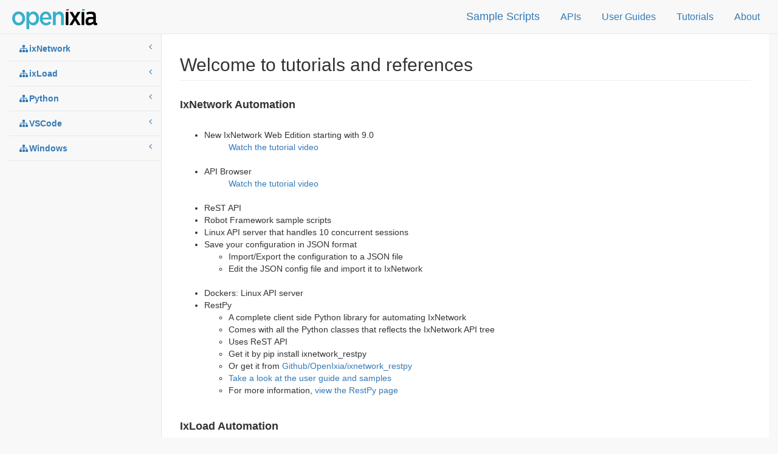

--- FILE ---
content_type: text/html; charset=utf-8
request_url: https://www.openixia.com/tutorials
body_size: 22743
content:




    <!-- Bootstrap Core CSS /static/startbootstrap-sb-admin-2-gh-pages/vendor/bootstrap/css/bootstrap.min.css.map  -->
    <link nonce="o68P7Mdnavp6owejCj1nSQ==" href="/static/startbootstrap-sb-admin-2-gh-pages/vendor/bootstrap/css/bootstrap.min.css" rel="stylesheet">

    <!-- MetisMenu CSS -->
    <link nonce="o68P7Mdnavp6owejCj1nSQ==" href="/static/startbootstrap-sb-admin-2-gh-pages/vendor/metisMenu/metisMenu.min.css" rel="stylesheet">

    <!-- Custom CSS -->
    <link nonce="o68P7Mdnavp6owejCj1nSQ==" href="/static/startbootstrap-sb-admin-2-gh-pages/dist/css/sb-admin-2.css" rel="stylesheet">

    <!-- Morris Charts CSS -->
    <link nonce="o68P7Mdnavp6owejCj1nSQ==" href="/static/startbootstrap-sb-admin-2-gh-pages/vendor/morrisjs/morris.css" rel="stylesheet">

    <!-- Custom Fonts -->
    <link nonce="o68P7Mdnavp6owejCj1nSQ==" href="/static/startbootstrap-sb-admin-2-gh-pages/vendor/font-awesome/css/font-awesome.min.css" rel="stylesheet" type="text/css">

    <link nonce="o68P7Mdnavp6owejCj1nSQ==" href="/static/commons/css/tutorials.css" rel="stylesheet" type="text/css">



<div class="container-fluid">  
  <div id="wrapper">

    


  <!-- Navigation -->
  <nav class="navbar navbar-default navbar-fixed-top marginBottom50px" role="navigation">
      <div class="navbar-header">
          <button type="button" class="navbar-toggle" data-toggle="collapse" data-target=".navbar-collapse">
            <span class="sr-only">Toggle navigation</span>
            <span class="icon-bar"></span>
            <span class="icon-bar"></span>
            <span class="icon-bar"></span>
          </button>
          
          &nbsp;&nbsp;&nbsp;&nbsp;
          <a class="nav-link" href="/home">
            <img class="tutorialsBrandLogoImg" width="140" height="33" src="/static/images/openIxia_Logo.png">
          </a>	
      </div>
      <!-- /.navbar-header -->
      
      <ul class="nav navbar-top-links navbar-right">
          <li><a class="p-2 text-dark" href="/sampleScripts/"><font size=4>Sample Scripts</font></a></li>
          <li><a class="p-2 text-dark" href="/apis/"><font size=3>APIs</font></a></li>
          <li><a class="p-2 text-dark" href="/userGuides/"><font size=3>User Guides</font></a></li>
          <li><a class="p-2 text-dark" href="/tutorials"><font size=3>Tutorials</font></a></li>
          <li><a class="p-2 text-dark" href="/about"><font size=3>About</font></a></li>
      </ul>
      <!-- /.navbar-top-links -->
  </nav>

  <div class="navbar-default sidebar tutorialsSideMenu" role="navigation">    
    <div class="sidebar-nav navbar-collapse">
      
      <ul class="nav" id="side-menu">
        <!-- Use the first element as the root and title -->
        
            <li><a href="#"><i class="fa fa-sitemap fa-fw"></i><b>ixNetwork</b><span class="fa arrow"></span></a>
                <ul class="nav nav-second-level">
              
                 <li>
        
                 
                    
                        <li>
                            <a href="/tutorials?subject=ixNetwork&page=RestPy.pdf">RestPy.pdf</a>
                        </li>
                    
                        <li>
                            <a href="/tutorials?subject=ixNetwork&page=webEditon_newFeatures.pdf">webEditon_newFeatures.pdf</a>
                        </li>
                    
                        <li>
                            <a href="/tutorials?subject=ixNetwork&page=referenceGuides.html">referenceGuides</a>
                        </li>
                    
                        <li>
                            <a href="/tutorials?subject=ixNetwork&page=ixNetworkApiServerBringup.html">ixNetworkApiServerBringup</a>
                        </li>
                    
                        <li>
                            <a href="/tutorials?subject=ixNetwork&page=webEdition_tutorialVideo.html">webEdition_tutorialVideo</a>
                        </li>
                    
                        <li>
                            <a href="/tutorials?subject=ixNetwork&page=concurrentSessions.html">concurrentSessions</a>
                        </li>
                    
                        <li>
                            <a href="/tutorials?subject=ixNetwork&page=ixosTclServerBringUp.html">ixosTclServerBringUp</a>
                        </li>
                    
                        <li>
                            <a href="/tutorials?subject=ixNetwork&page=connectionMgr.html">connectionMgr</a>
                        </li>
                    
        
            </li>
        
                 <li>
        
                 
                     <a href="#"><b>restApi</b><span class="fa arrow"></span></a></a>
                     <ul class="nav nav-third-level">
                        
                            <li>
                                <a href="/tutorials?subject=ixNetwork/restApi&page=postman.html">postman</a>
                            </li>
                        
                            <li>
                                <a href="/tutorials?subject=ixNetwork/restApi&page=overview.html">overview</a>
                            </li>
                        
                     </ul>
                     <!-- /.nav-third-level -->
                 
            </li>
        
                 <li>
        
                 
                     <a href="#"><b>linuxApiServer</b><span class="fa arrow"></span></a></a>
                     <ul class="nav nav-third-level">
                        
                            <li>
                                <a href="/tutorials?subject=ixNetwork/linuxApiServer&page=chassisInstallation.html">chassisInstallation</a>
                            </li>
                        
                            <li>
                                <a href="/tutorials?subject=ixNetwork/linuxApiServer&page=postmanSample.html">postmanSample</a>
                            </li>
                        
                            <li>
                                <a href="/tutorials?subject=ixNetwork/linuxApiServer&page=overview.html">overview</a>
                            </li>
                        
                            <li>
                                <a href="/tutorials?subject=ixNetwork/linuxApiServer&page=apiKey.html">apiKey</a>
                            </li>
                        
                            <li>
                                <a href="/tutorials?subject=ixNetwork/linuxApiServer&page=usingLegacyApi.html">usingLegacyApi</a>
                            </li>
                        
                            <li>
                                <a href="/tutorials?subject=ixNetwork/linuxApiServer&page=version8.40.html">version8.40</a>
                            </li>
                        
                            <li>
                                <a href="/tutorials?subject=ixNetwork/linuxApiServer&page=beyond8.40.html">beyond8.40</a>
                            </li>
                        
                     </ul>
                     <!-- /.nav-third-level -->
                 
            </li>
        
                 <li>
        
                 
                     <a href="#"><b>apiBrowser</b><span class="fa arrow"></span></a></a>
                     <ul class="nav nav-third-level">
                        
                            <li>
                                <a href="/tutorials?subject=ixNetwork/apiBrowser&page=tutorialVideo.html">tutorialVideo</a>
                            </li>
                        
                            <li>
                                <a href="/tutorials?subject=ixNetwork/apiBrowser&page=loadConfig.html">loadConfig</a>
                            </li>
                        
                            <li>
                                <a href="/tutorials?subject=ixNetwork/apiBrowser&page=assignPorts.html">assignPorts</a>
                            </li>
                        
                            <li>
                                <a href="/tutorials?subject=ixNetwork/apiBrowser&page=configureNgpfMultivalue.html">configureNgpfMultivalue</a>
                            </li>
                        
                            <li>
                                <a href="/tutorials?subject=ixNetwork/apiBrowser&page=addTrafficItemPacketHeader.html">addTrafficItemPacketHeader</a>
                            </li>
                        
                            <li>
                                <a href="/tutorials?subject=ixNetwork/apiBrowser&page=overview.html">overview</a>
                            </li>
                        
                     </ul>
                     <!-- /.nav-third-level -->
                 
            </li>
        
                 <li>
        
                 
                     <a href="#"><b>dockers</b><span class="fa arrow"></span></a></a>
                     <ul class="nav nav-third-level">
                        
                            <li>
                                <a href="/tutorials?subject=ixNetwork/dockers&page=IxNetwork_docker_installation.pdf">IxNetwork_docker_installation.pdf</a>
                            </li>
                        
                            <li>
                                <a href="/tutorials?subject=ixNetwork/dockers&page=apiServer.html">apiServer</a>
                            </li>
                        
                     </ul>
                     <!-- /.nav-third-level -->
                 
            </li>
        
                 <li>
        
                 
                     <a href="#"><b>jsonConfigFile</b><span class="fa arrow"></span></a></a>
                     <ul class="nav nav-third-level">
                        
                            <li>
                                <a href="/tutorials?subject=ixNetwork/jsonConfigFile&page=overview.html">overview</a>
                            </li>
                        
                            <li>
                                <a href="/tutorials?subject=ixNetwork/jsonConfigFile&page=sampleL2L3JsonConfig.html">sampleL2L3JsonConfig</a>
                            </li>
                        
                     </ul>
                     <!-- /.nav-third-level -->
                 
            </li>
        
                 <li>
        
                 
                     <a href="#"><b>pythonRobotFramework</b><span class="fa arrow"></span></a></a>
                     <ul class="nav nav-third-level">
                        
                            <li>
                                <a href="/tutorials?subject=ixNetwork/pythonRobotFramework&page=gettingStarted.html">gettingStarted</a>
                            </li>
                        
                            <li>
                                <a href="/tutorials?subject=ixNetwork/pythonRobotFramework&page=sample.html">sample</a>
                            </li>
                        
                     </ul>
                     <!-- /.nav-third-level -->
                 
            </li>
        
                 <li>
        
                 
                     <a href="#"><b>lowLevelApi</b><span class="fa arrow"></span></a></a>
                     <ul class="nav nav-third-level">
                        
                            <li>
                                <a href="/tutorials?subject=ixNetwork/lowLevelApi&page=gettingStarted.html">gettingStarted</a>
                            </li>
                        
                            <li>
                                <a href="/tutorials?subject=ixNetwork/lowLevelApi&page=sampleScripts.html">sampleScripts</a>
                            </li>
                        
                            <li>
                                <a href="/tutorials?subject=ixNetwork/lowLevelApi&page=3InitialStepsToGetStarted.html">3InitialStepsToGetStarted</a>
                            </li>
                        
                     </ul>
                     <!-- /.nav-third-level -->
                 
            </li>
        
                 <li>
        
                 
                     <a href="#"><b>highLevelApi</b><span class="fa arrow"></span></a></a>
                     <ul class="nav nav-third-level">
                        
                            <li>
                                <a href="/tutorials?subject=ixNetwork/highLevelApi&page=gettingStarted.html">gettingStarted</a>
                            </li>
                        
                            <li>
                                <a href="/tutorials?subject=ixNetwork/highLevelApi&page=sampleScripts.html">sampleScripts</a>
                            </li>
                        
                     </ul>
                     <!-- /.nav-third-level -->
                 
            </li>
        
            </ul>
            <!-- /.nav-second-level -->
        
            <li><a href="#"><i class="fa fa-sitemap fa-fw"></i><b>ixLoad</b><span class="fa arrow"></span></a>
                <ul class="nav nav-second-level">
              
                 <li>
        
                 
                    
                        <li>
                            <a href="/tutorials?subject=ixLoad&page=IxLoad_Automation.pdf">IxLoad_Automation.pdf</a>
                        </li>
                    
                        <li>
                            <a href="/tutorials?subject=ixLoad&page=userMgmtForApiKey.html">userMgmtForApiKey</a>
                        </li>
                    
        
            </li>
        
                 <li>
        
                 
                     <a href="#"><b>5G</b><span class="fa arrow"></span></a></a>
                     <ul class="nav nav-third-level">
                        
                            <li>
                                <a href="/tutorials?subject=ixLoad/5G&page=5G_Setup.html">5G_Setup</a>
                            </li>
                        
                     </ul>
                     <!-- /.nav-third-level -->
                 
            </li>
        
                 <li>
        
                 
                     <a href="#"><b>webUI</b><span class="fa arrow"></span></a></a>
                     <ul class="nav nav-third-level">
                        
                            <li>
                                <a href="/tutorials?subject=ixLoad/webUI&page=webUI.html">webUI</a>
                            </li>
                        
                     </ul>
                     <!-- /.nav-third-level -->
                 
            </li>
        
                 <li>
        
                 
                     <a href="#"><b>apiBrowser</b><span class="fa arrow"></span></a></a>
                     <ul class="nav nav-third-level">
                        
                            <li>
                                <a href="/tutorials?subject=ixLoad/apiBrowser&page=overview.html">overview</a>
                            </li>
                        
                     </ul>
                     <!-- /.nav-third-level -->
                 
            </li>
        
                 <li>
        
                 
                     <a href="#"><b>restApi</b><span class="fa arrow"></span></a></a>
                     <ul class="nav nav-third-level">
                        
                            <li>
                                <a href="/tutorials?subject=ixLoad/restApi&page=automatingIxLoad.pdf">automatingIxLoad.pdf</a>
                            </li>
                        
                            <li>
                                <a href="/tutorials?subject=ixLoad/restApi&page=loadConfigFile.html">loadConfigFile</a>
                            </li>
                        
                     </ul>
                     <!-- /.nav-third-level -->
                 
            </li>
        
                 <li>
        
                 
                     <a href="#"><b>getStatNames</b><span class="fa arrow"></span></a></a>
                     <ul class="nav nav-third-level">
                        
                            <li>
                                <a href="/tutorials?subject=ixLoad/getStatNames&page=fromScriptgenForLegacyApi.html">fromScriptgenForLegacyApi</a>
                            </li>
                        
                            <li>
                                <a href="/tutorials?subject=ixLoad/getStatNames&page=fromApiBrowserForRestApi.html">fromApiBrowserForRestApi</a>
                            </li>
                        
                     </ul>
                     <!-- /.nav-third-level -->
                 
            </li>
        
            </ul>
            <!-- /.nav-second-level -->
        
            <li><a href="#"><i class="fa fa-sitemap fa-fw"></i><b>Python</b><span class="fa arrow"></span></a>
                <ul class="nav nav-second-level">
              
                 <li>
        
                 
                    
                        <li>
                            <a href="/tutorials?subject=Python&page=windowsSetup.html">windowsSetup</a>
                        </li>
                    
        
            </li>
        
            </ul>
            <!-- /.nav-second-level -->
        
            <li><a href="#"><i class="fa fa-sitemap fa-fw"></i><b>VSCode</b><span class="fa arrow"></span></a>
                <ul class="nav nav-second-level">
              
                 <li>
        
                 
                    
                        <li>
                            <a href="/tutorials?subject=VSCode&page=keystrokes.html">keystrokes</a>
                        </li>
                    
                        <li>
                            <a href="/tutorials?subject=VSCode&page=restClient_IxLoad.html">restClient_IxLoad</a>
                        </li>
                    
                        <li>
                            <a href="/tutorials?subject=VSCode&page=restClient_IxNetwork.html">restClient_IxNetwork</a>
                        </li>
                    
                        <li>
                            <a href="/tutorials?subject=VSCode&page=vsCodeSetup.html">vsCodeSetup</a>
                        </li>
                    
        
            </li>
        
            </ul>
            <!-- /.nav-second-level -->
        
            <li><a href="#"><i class="fa fa-sitemap fa-fw"></i><b>Windows</b><span class="fa arrow"></span></a>
                <ul class="nav nav-second-level">
              
                 <li>
        
                 
                    
                        <li>
                            <a href="/tutorials?subject=Windows&page=sshOnWindows.html">sshOnWindows</a>
                        </li>
                    
        
            </li>
        
            </ul>
            <!-- /.nav-second-level -->
        

    </div>
    <!-- /.sidebar-collapse -->

  </div>
  <!-- /.navbar-static-side -->


    <!-- Main viewing area -->
    <div id="page-wrapper">
        <div class="row">
            <div class="col-lg-12 tutorialsMarginTop">
              <h2 class="page-header">Welcome to tutorials and references</h2>
            </div>
            <!-- /.col-lg-12 -->
        </div>
        <!-- /.row -->

      <h4><b>IxNetwork Automation</b></h4>
      <br>
      <ul class="paddingLeft60px">
          <li>New IxNetwork Web Edition starting with 9.0</li>
          <ul><a href="https://www.youtube.com/watch?v=ZpCkv6Jm0Mo&feature=youtu.be" target="_blank" class="fontSize17px">Watch the tutorial video</a></ul>
          <br>
          <li>API Browser</li>
	    <ul>
	    <a href="https://youtu.be/qSkgQvhGUeY" target="_blank" class="fontSize17px">Watch the tutorial video</a>
	    </ul>
	  <br>
      <li>ReST API</li>
      <li>Robot Framework sample scripts</li>
      <li>Linux API server that handles 10 concurrent sessions</li>
      <li>Save your configuration in JSON format</li>
	<ul>
      <li>Import/Export the configuration to a JSON file</li>
      <li>Edit the JSON config file and import it to IxNetwork</li>
	</ul>
	<br>
	<li>Dockers: Linux API server</li>
	<li>RestPy</li>
	<ul>
      <li>A complete client side Python library for automating IxNetwork</li>
      <li>Comes with all the Python classes that reflects the IxNetwork API tree</li>
      <li>Uses ReST API</li>
      <li>Get it by pip install ixnetwork_restpy</li>
      <li>Or get it from <a href="https://github.com/openixia/ixnetwork_restpy">Github/OpenIxia/ixnetwork_restpy</a></li>
      <li><a href="https://openixia.github.io/ixnetwork_restpy">Take a look at the user guide and samples</a></li>
      <li>For more information, <a href="/tutorials?subject=ixNetwork/restApi&page=restPy.html">view the RestPy page</a></li>
	</ul>
      </ul>
      <br>

      <h4><b>IxLoad Automation</b></h4>
      <br>
      <ul class="paddingLeft60px">
          <li>Web UI: Starting with 9.0</li>
          <li>API Browser: Starting with 8.50</li>
          <li>ReST API</li>
          <li>Robot Framework sample scripts</li>
          <li>Linux gateway server that handles 10 concurrent sessions</li>
      </ul>
      <br>

      <h4><b>Breaking Point Automation</b></h4>
      <br>
      <ul class="paddingLeft60px">
          <li>New API Browser: Starting with 9.0</li>
          <li>New and improved ReST API framework design</li>
          <li>New Python ReST API library for scripting</li>
      </ul>
      <br>

    </div>
    <!-- /#page-wrapper / Main viewing area -->
    
  </div>
  <!-- /#wrapper -->
  
  
    <!-- jQuery -->
    <script nonce="o68P7Mdnavp6owejCj1nSQ==" src="/static/startbootstrap-sb-admin-2-gh-pages/vendor/jquery/jquery.min.js"></script>
    
    <!-- Bootstrap Core JavaScript -->
    <script nonce="o68P7Mdnavp6owejCj1nSQ==" src="/static/startbootstrap-sb-admin-2-gh-pages/vendor/bootstrap/js/bootstrap.min.js"></script>
    
    <!-- Metis Menu Plugin JavaScript -->
    <script nonce="o68P7Mdnavp6owejCj1nSQ==" src="/static/startbootstrap-sb-admin-2-gh-pages/vendor/metisMenu/metisMenu.min.js"></script>
    
    <!-- Morris Charts JavaScript -->
    <script nonce="o68P7Mdnavp6owejCj1nSQ==" src="/static/startbootstrap-sb-admin-2-gh-pages/vendor/raphael/raphael.min.js"></script>
    <script nonce="o68P7Mdnavp6owejCj1nSQ==" src="/static/startbootstrap-sb-admin-2-gh-pages/vendor/morrisjs/morris.min.js"></script>
    <script nonce="o68P7Mdnavp6owejCj1nSQ==" src="/static/startbootstrap-sb-admin-2-gh-pages/data/morris-data.js"></script>
    
    <!-- Custom Theme JavaScript -->
    <script nonce="o68P7Mdnavp6owejCj1nSQ==" src="/static/startbootstrap-sb-admin-2-gh-pages/dist/js/sb-admin-2.js"></script>






--- FILE ---
content_type: text/css
request_url: https://www.openixia.com/static/commons/css/tutorials.css
body_size: 167
content:
.tutorialsMarginTop {
    margin-top: 50px;
}

.tutorialsSideMenu {
    position:fixed;
    margin-top:60px;
    padding-bottom:10px;
    overflow:auto;
    height:85%;
}

.tutorialsBrandLogoImg {
    margin-top:15px;
    padding-bottom:0px;
    border:0px;
}


--- FILE ---
content_type: application/javascript
request_url: https://www.openixia.com/static/startbootstrap-sb-admin-2-gh-pages/data/morris-data.js
body_size: 2439
content:
$(function() {

    Morris.Area({
        element: 'morris-area-chart',
        data: [{
            period: '2010 Q1',
            iphone: 2666,
            ipad: null,
            itouch: 2647
        }, {
            period: '2010 Q2',
            iphone: 2778,
            ipad: 2294,
            itouch: 2441
        }, {
            period: '2010 Q3',
            iphone: 4912,
            ipad: 1969,
            itouch: 2501
        }, {
            period: '2010 Q4',
            iphone: 3767,
            ipad: 3597,
            itouch: 5689
        }, {
            period: '2011 Q1',
            iphone: 6810,
            ipad: 1914,
            itouch: 2293
        }, {
            period: '2011 Q2',
            iphone: 5670,
            ipad: 4293,
            itouch: 1881
        }, {
            period: '2011 Q3',
            iphone: 4820,
            ipad: 3795,
            itouch: 1588
        }, {
            period: '2011 Q4',
            iphone: 15073,
            ipad: 5967,
            itouch: 5175
        }, {
            period: '2012 Q1',
            iphone: 10687,
            ipad: 4460,
            itouch: 2028
        }, {
            period: '2012 Q2',
            iphone: 8432,
            ipad: 5713,
            itouch: 1791
        }],
        xkey: 'period',
        ykeys: ['iphone', 'ipad', 'itouch'],
        labels: ['iPhone', 'iPad', 'iPod Touch'],
        pointSize: 2,
        hideHover: 'auto',
        resize: true
    });

    Morris.Donut({
        element: 'morris-donut-chart',
        data: [{
            label: "Download Sales",
            value: 12
        }, {
            label: "In-Store Sales",
            value: 30
        }, {
            label: "Mail-Order Sales",
            value: 20
        }],
        resize: true
    });

    Morris.Bar({
        element: 'morris-bar-chart',
        data: [{
            y: '2006',
            a: 100,
            b: 90
        }, {
            y: '2007',
            a: 75,
            b: 65
        }, {
            y: '2008',
            a: 50,
            b: 40
        }, {
            y: '2009',
            a: 75,
            b: 65
        }, {
            y: '2010',
            a: 50,
            b: 40
        }, {
            y: '2011',
            a: 75,
            b: 65
        }, {
            y: '2012',
            a: 100,
            b: 90
        }],
        xkey: 'y',
        ykeys: ['a', 'b'],
        labels: ['Series A', 'Series B'],
        hideHover: 'auto',
        resize: true
    });
    
});
